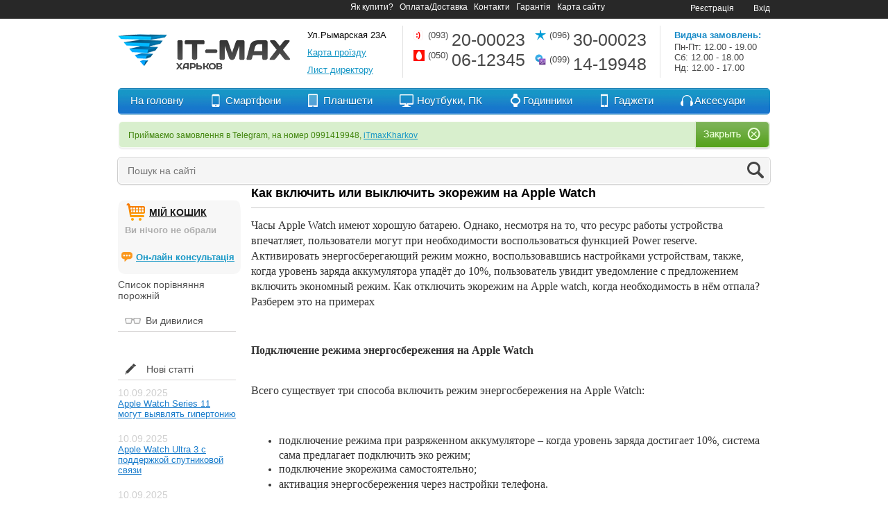

--- FILE ---
content_type: text/html; charset=UTF-8
request_url: https://it-max.com.ua/blog/kak_vklyuchit_ili_vyklyuchit_ekorezhim_na_apple_watch
body_size: 16187
content:
<!DOCTYPE html PUBLIC "-//W3C//DTD XHTML 1.0 Transitional//EN" "http://www.w3.org/TR/xhtml1/DTD/xhtml1-transitional.dtd">
<html xmlns="http://www.w3.org/1999/xhtml">
<link rel='dns-prefetch' href='//s7.addthis.com' />
<link rel='dns-prefetch' href='//www.google.com' />

<head>
	<base href="https://it-max.com.ua/"/>
		<title>Как включить или выключить экорежим на Apple Watch  – интернет-магазин IT-max</title>
	
	 
	<meta http-equiv="Content-Type" content="text/html; charset=UTF-8" />
		<meta name="description" content="Ресурс работы устройства впечатляет, пользователи могут при необходимости воспользоваться функцией Power reserve, как включить или выключить режим читайте в нашей статье." />
		<meta name="viewport" content="width=1024"/>
	<link rel="stylesheet" type="text/css" href="design/test/css/reset-min.css" />
	<link href="design/test/css/style.css" rel="stylesheet" type="text/css" media="screen"/>
		<link href="design/test/css/rtx.css" rel="stylesheet" type="text/css" media="screen"/>
	<link href="design/test/images/favicon.ico" rel="icon"          type="image/x-icon"/>
	<link href="design/test/images/favicon.ico" rel="shortcut icon" type="image/x-icon"/>
<link href="design/test/css/nivo-slider.css" rel="stylesheet" type="text/css" media="screen"/>
<link href="design/test/css/default.css" rel="stylesheet" type="text/css" media="screen"/>
                  <link href="design/test/css/pop-up_ajax_cart.css" rel="stylesheet" type="text/css" media="screen"/>    
    
	<script src="js/jquery/jquery.js"  type="text/javascript"></script>
		
	<script type="text/javascript" src="js/fancybox/jquery.fancybox-1.3.4.pack.js"></script>
	<link rel="stylesheet" href="js/fancybox/jquery.fancybox-1.3.4.css" type="text/css" media="screen" />
	<script type="text/javascript" src="js/ctrlnavigate.js"></script>
	<script src="design/test/js/jquery-ui.min.js"></script>
	<script src="design/test/js/ajax_cart.js"></script>
	

	
	
	<script src="js/autocomplete/jquery.autocomplete-min.js" type="text/javascript"></script>
	<style>
	.autocomplete-w1 { position:absolute; top:0px; left:0px; margin:6px 0 0 6px; /* IE6 fix: */ _background:none; _margin:1px 0 0 0; }
	.autocomplete { border:1px solid #999; background:#FFF; cursor:default; text-align:left; overflow-x:auto;  overflow-y: auto; margin:-6px 6px 6px -6px; /* IE6 specific: */ _height:350px;  _margin:0; _overflow-x:hidden; }
	.autocomplete .selected { background:#F0F0F0; }
	.autocomplete div { padding:2px 5px; white-space:nowrap; }
	.autocomplete strong { font-weight:normal; color:#3399FF; }
	</style>	
	<script>
        var timme = 1000;
	$(function() {
		//  Автозаполнитель поиска
		$(".input_search").autocomplete({
			serviceUrl:'ajax/search_products.php',
			minChars:1,
			noCache: false, 
			onSelect:
				function(value, data){
					 $(".input_search").closest('form').submit();
				},
			fnFormatResult:
				function(value, data, currentValue){
					var reEscape = new RegExp('(\\' + ['/', '.', '*', '+', '?', '|', '(', ')', '[', ']', '{', '}', '\\'].join('|\\') + ')', 'g');
					var pattern = '(' + currentValue.replace(reEscape, '\\$1') + ')';
	  				return (data.image?"<img align=absmiddle src='"+data.image+"'> ":'') + value.replace(new RegExp(pattern, 'gi'), '<strong>$1<\/strong>');
				}	
		});
	});
	</script>
	
 
	
			<script language="javascript">
function createCookie(name,value,days) {
	if (days) {
		var date = new Date();
		date.setTime(date.getTime()+(days*24*60*60*1000));
		var expires = "; expires="+date.toGMTString();
	}
	else var expires = "";
	document.cookie = name+"="+value+expires+"; path=/";
}

function readCookie(name) {
	var nameEQ = name + "=";
	var ca = document.cookie.split(';');
	for(var i=0;i < ca.length;i++) {
		var c = ca[i];
		while (c.charAt(0)==' ') c = c.substring(1,c.length);
		if (c.indexOf(nameEQ) == 0) return c.substring(nameEQ.length,c.length);
	}
	return null;
}

function eraseCookie(name) {
	createCookie(name,"",-1);
}

</script>	
<style>

</style>
        
        <link rel="stylesheet" type="text/css" href="design/test/css/complect.css" />
	<link rel="stylesheet" type="text/css" href="design/test/js/sh/SyntaxHighlighter.css" />
	<script type="text/javascript" src="design/test/js/sh/shCore.js"></script>
        <script type="text/javascript" src="design/test/js/sh/shAutoloader.js"></script>
		<script type="text/javascript" src="design/test/js/jquery.easing.1.3.js"></script>
		<script type="text/javascript" src="design/test/js/jquery.coda-slider-2.0.js"></script>
		
                    <script type="text/javascript">
                        $().ready(function() {
                            $('#coda-slider-1').codaSlider({
                                autoSlide: false,
                                autoSlideInterval: 4000,
                                autoSlideStopWhenClicked: true,
                                dynamicArrows: false,
                                    dynamicTabs: false
                            });
                        });
                    </script>
                
              


<!--[if  IE 7]>
	<style>
		.tiny_products .product  { float:left;}
                .show_hide_ie{ display:none; }                
	</style>
<![endif]-->
<!--[if  IE 8]>
	<style>
                .show_hide_ie{ display:none; }                
	</style>
<![endif]-->

        
</head><script src="design/test/js/ajax_compare.js"></script>
<script src="https://www.google.com/recaptcha/api.js" async defer></script>

<body>

<!-- Google Tag Manager -->
<noscript><iframe src="//www.googletagmanager.com/ns.html?id=GTM-MDL6VC"
height="0" width="0" style="display:none;visibility:hidden"></iframe></noscript>
<script>(function(w,d,s,l,i){w[l]=w[l]||[];w[l].push({'gtm.start':
new Date().getTime(),event:'gtm.js'});var f=d.getElementsByTagName(s)[0],
j=d.createElement(s),dl=l!='dataLayer'?'&l='+l:'';j.async=true;j.src=
'//www.googletagmanager.com/gtm.js?id='+i+dl;f.parentNode.insertBefore(j,f);
})(window,document,'script','dataLayer','GTM-MDL6VC');</script>
<!-- End Google Tag Manager -->

<div id = "d1"><div id = "d2"><div id = "d3"><div id = "d4"><div id = "d5"><div id = "d6"><div id = "d7">
<div id = "menu">
<div id = "lg" style = "width: 940px; margin: 0 auto;">
   <div style = "float: left; width: 490px; margin-left:330px;"><a class = "menu_link" href = "/kak_kupit">Як купити?</a> 
<a  class = "menu_link" href = "/oplatadostavka">Оплата/Доставка</a> 
<a  class = "menu_link" href = "/contacts">Контакти</a> 
<a  class = "menu_link" href = "/garantiya">Гарантія</a> 
<a  class = "menu_link" href = "/sitemap">Карта сайту</a> 
</div>
   <div style = "float: left; width: 120px; padding-top: 5px;">
 <a  class = "menu_link" href = "/user/register">Реєстрація</a>      <span onclick = "shwhd();" style = "cursor: pointer; float: right;" class = "menu_link" >Вхід</span>    </div>
	<div id = "login"><div id = "logims"><script src="/js/baloon/js/default.js" language="JavaScript" type="text/javascript"></script>
<script src="/js/baloon/js/validate.js" language="JavaScript" type="text/javascript"></script>
<script src="/js/baloon/js/baloon.js" language="JavaScript" type="text/javascript"></script>
<link  href="/js/baloon/css/baloon.css" rel="stylesheet" type="text/css" /> 


  <form class="form login_form" action="/user/login/" method="post">
	<label>Email:</label>
	<input class = "polya" type="text" name="email" data-format="email" data-notice="Введите email" value="" maxlength="255" />

    <label>Пароль: <a href="user/password_remind">Забыли пароль?</a></label>
    <input class = "polya"  type="password" name="password" data-format=".+" data-notice="Введите пароль" value="" />
<p style = "padding: 5px;"></p>
	<input type="submit" class="button" name="login" value=" ">
	<a class = "calsen" href = "/blog/kak_vklyuchit_ili_vyklyuchit_ekorezhim_na_apple_watch#">Отмена</a>
</form>
</div></div>
</div>
</div>
	<script>
function shwhd() {
if (document.getElementById("login").style.display == "block") {
document.getElementById("login").style.display = "none"; } else {
document.getElementById("login").style.display = "block"; }
}
 </script>
<div id = "layer1">
<div id = "l1_one">
<p style = "padding: 3px;"></p>
 <a href="/"><img src = "images/logo21.png" alt="интернет магазин IT-Max" id = "logo" /></a>
<p>Ул.Рымарская 23А</p>
<p style = "padding: 5px;"></p>
<a href = "/contacts">Карта проїзду</a>
<p style = "padding: 5px;"></p>
<span onclick = "shwhd2();" style = "cursor: pointer; color: #1797c6; text-decoration:underline;" >Лист директору</span>   
<script>
function shwhd2() {
if (document.getElementById("later").style.display == "block") {
document.getElementById("later").style.display = "none"; } else {
document.getElementById("later").style.display = "block"; }
}
 </script>
<div id = "later" style="display:none;"><div id = "logims" style="width: 477px;">
<script>
function validateForm()
{
	if(document.forms["later"]["name"].value=='' || document.forms["later"]["email"].value=='' || document.forms["later"]["text"].value==''){
		alert('Заполните все поля пожалуйста.');
		return false;
	}else{
		shwhd2();
		
		var data = {
    name: $("#name").val(),
    email: $("#email").val(),
    text: $("#text").val()
		};
		var msg   = $('#later').serialize();
        $.ajax({
          type: 'POST',
          url: 'res.php',
          data: data,
          success: function(data) {
            //$('.results').html(data);
			alert(data);
          },
          error:  function(xhr, str){
                alert('Возникла ошибка: ' + xhr.responseCode);
            }
        });
		
		
		
		//alert('Письмо отправлено');
		return false;
	}  

}
</script>


<form class="form login_form" action="/blog/kak_vklyuchit_ili_vyklyuchit_ekorezhim_na_apple_watch" onsubmit="return validateForm()" method="post" name="later" id="later">

	<div style="float:left; width:49%;">
		<label>Ваше имя: </label>
		<input class = "polya"  type="text" name="name" id="name"  value="" />
	</div>
	<div style="float:left; width:49%;">
		<label>Email для связи:</label>
		<input class = "polya" type="text" name="email" id="email" maxlength="255" />
	</div>
	<div style="float:left; width:99%;">
		<label>Текст письма:</label>
		<textarea class = "polya" name="text" id="text" style="width: 477px; height: 145px;"></textarea>
		<p style = "padding: 5px;"></p>
		<input type="submit"  name="" value="Отправить" style="float: left; background-color: #8f8f8f;    border: 0 none;    color: #fff;    cursor: pointer;    font-size: 14px;    height: 27px;    width: 91px;">
		<a class = "calsen" onclick = "shwhd2(); " style="margin-left: 19px;    margin-top: 6px; cursor: pointer;">Отмена</a>
	</div>
</form>
</div></div>
</div>
<div id = "l1_two">
<p style = "padding: 3px;"></p>
<div style = "float: left; width: 175px;">
<p><a href="tel:+380932000023"><img src = "images/pic2.png" id = "l1_img" /><span id = "p1_code">(093)</span><span id = "l1_phone">20-00023</span></a></p>
<p style = "height: 35px; float:left;"><a href="tel:+380500612345"><img src = "images/pic1.png" id = "l1_img" /><span id = "p1_code">(050)</span><span id = "l1_phone">06-12345</span></a></p>

</div>
<div style = "float: left; width: 165px;">
<p style = "height: 35px;"><a href="tel:+380963000023"><img src = "images/pic3.png" id = "l1_img" /><span id = "p1_code">(096)</span><span id = "l1_phone">30-00023</span></a></p>
<p><a href="tel:+380991419948"><img src = "images/pic21.png" id = "l1_img" /><span id = "p1_code">(099)</span><span id = "l1_phone">14-19948</span></a></p>
</div>
</div>
<div id = "l1_three">
<p style = "padding: 3px;"></p>
<p style = "font-weight: bold; color: #178ac7; font-size: 13px;">Видача замовлень:</p>
<p style = "color: #474747; font-size: 13px; margin-top: 2px;">Пн-Пт: 12.00 - 19.00<br />Сб: 12.00 - 18.00<br />Нд: 12.00 - 17.00</p>
</div>
</div>
<script>
function clearpd() {
document.getElementById("pod1").style.display = "none";
document.getElementById("pod2").style.display = "none";
document.getElementById("pod3").style.display = "none";
document.getElementById("pod4").style.display = "none";
document.getElementById("pod5").style.display = "none";
document.getElementById("pod6").style.display = "none";
document.getElementById("pod8").style.display = "none";
timme = 1000;

}

function showpd(numid) {

clearpd();
timme = 10;
document.getElementById(numid).style.display = "block";
}
</script>


<div id = "layer2">

<!-- <a id = "l1" href = "/#d1"></a>
<span onclick = "showpd('pod2');" id = "l3" ></span>
<span onclick = "showpd('pod4');" id = "l5" ></span>
<span onclick = "showpd('pod3');" id = "l4" ></span>
<a id = "l7" href="/catalog/gadgets"></a>
<span onclick = "showpd('pod5');" id = "l6" ></span>
<a id = "l9" href = "/topteenview#d7"></a>
<span id = "l68" ></span> -->

<div class = "tmenu" >
	<ul>
		<li class="tli1"><a href = "/#d1">На головну</a></li>
		<li class="tli2"><span onclick = "showpd('pod2');" >Смартфони</span></li>
		<li class="tli3"><span onclick = "showpd('pod4');" >Планшети</span></li>
		<li class="tli4"><span onclick = "showpd('pod3');" >Ноутбуки, ПК</span></li>
		<li class="tli8"><span onclick = "showpd('pod8');" >Годинники</span></li>
		<li class="tli5"><span onclick = "showpd('pod6');" >Гаджети</span></li>
		<li class="tli6"><span onclick = "showpd('pod5');" >Аксесуари</span></li>
				<!--<li class="tli7"><a href = "/topteenview#d7">Топ 12</a></li>-->
	</ul>
</div>

<p style = "clear: both;"></p>
<div id = "pod1" class = "pd_menu">
</div>


<div id = "pod2" class = "pd_menu">
<div style = "height: 210px; display: block;">

<div style = "width: 233px; float: left;">
<a class = "pd_title" href = "/catalog/-16#d3">Смартфони</a>
<a class = "pd_href" href = "/catalog/-340?4=iPhone+17+Pro#d3">iPhone</a><br />
<a class = "pd_href" href = "/catalog/390-#d3">iPhone USED</a><br />
<a class = "pd_href" href = "/catalog/-16/-7641#d3">Samsung</a><br />

</div>
<div style = "width: 233px; float: left;">

<a class = "pd_title" href = "/catalog/-340?4=iPhone+7#d3">Популярні моделі</a>

<a class = "pd_href" href = "/catalog/-340?4=iPhone+17#d2">iPhone 17</a><br />
<a class = "pd_href" href = "/catalog/-340?4=iPhone+17+Pro#d2">iPhone 17 Pro</a><br />
<a class = "pd_href" href = "/catalog/-340?4=iPhone+17+Pro+Max#d2">iPhone 17 Pro Max</a><br />
<a class = "pd_href" href = "/catalog/-340?4=iPhone+Air#d2">iPhone Air</a><br />
<a class = "pd_href" href = "/catalog/-340?4=iPhone+16e#d2">iPhone 16e</a><br />
<a class = "pd_href" href = "/catalog/-340?4=iPhone+16#d2">iPhone 16</a><br />
<a class = "pd_href" href = "/catalog/-340?4=iPhone+16+Plus#d2">iPhone 16 Plus</a><br />
<a class = "pd_href" href = "/catalog/-340?4=iPhone+16+Pro#d2">iPhone 16 Pro</a><br />
<a class = "pd_href" href = "/catalog/-340?4=iPhone+16+Pro+Max#d2">iPhone 16 Pro Max</a><br />




</div>
<div style = "width: 233px; float: left;"><br /> <br /><br />
<a class = "pd_href" href = "/catalog/-340?4=iPhone+15#d2">iPhone 15</a><br />
<a class = "pd_href" href = "/catalog/-340?4=iPhone+15+Plus#d2">iPhone 15 Plus</a><br />
<a class = "pd_href" href = "/catalog/iphone-13#d2">iPhone 13</a><br /> 
<a class = "pd_href" href = "https://it-max.com.ua/catalog/-16?918=S23#d3">Samsung S23</a><br />
<a class = "pd_href" href = "https://it-max.com.ua/catalog/-16?918=s23+Plus#d3">Samsung S23 Plus</a><br />
<a class = "pd_href" href = "https://it-max.com.ua/catalog/-16?918=s23+Ultra#d3">Samsung S23 Ultra</a><br />
<a class="pd_href" href="/catalog/samsung-s21">Samsung S21</a><br>
</div>


</div>
<div style = "height: 30px; display: block;"><img src = "images/close.png" alt = "close" align = "right" style = "margin-right: 10px; margin-top: 2px; cursor: pointer;" onclick = "clearpd();" /></div>
</div>
<div id = "pod3" class = "pd_menu">
<div style = "height: 210px; display: block;">


<div style = "width: 233px; float: left;">
<a class = "pd_title" href = "/catalog/-358">MacBook</a>
<a class = "pd_href" href = "/catalog/-358?921=Air+M4#d4">MacBook Air M4</a><br />
<a class = "pd_href" href = "/catalog/-358?921=Pro+M4#d4">MacBook Pro M4</a><br />
<a class = "pd_href" href = "/catalog/-358?921=Pro+M4+Pro#d4">MacBook Pro M4 Pro</a><br />
<a class = "pd_href" href = "/catalog/-358?921=Pro+M4+Max#d4">MacBook Pro M4 Max</a><br />
<a class = "pd_href" href = "/catalog/-358?921=Air+M3#d4">MacBook Air M3</a><br />
<a class = "pd_href" href = "/catalog/-358?921=Air+M2#d4">MacBook Air M2</a><br />
<a class = "pd_href" href = "/catalog/391#d4">MacBook USED</a><br />

</div>

<div style = "width: 233px; float: left;">
<a class = "pd_title" href = "/catalog/-360#d4">iMac</a>

<a class = "pd_href" href = "/catalog/-360?918=M4#d4">iMac M4 24"</a><br />


</div>

<div style = "width: 233px; float: left;">
<a class = "pd_title" href = "/catalog/-361#d4">MacMini</a>

<a class = "pd_href" href = "/catalog/-361?914=M4#d4">Mac Mini M4</a><br />
<a class = "pd_href" href = "/catalog/-361?914=M4+Pro#d4">Mac Mini M4 Pro</a><br />


</div>
</div>
<div style = "height: 30px; display: block;"><img src = "images/close.png" alt = "close" align = "right" style = "margin-right: 10px; margin-top: 2px; cursor: pointer;" onclick = "clearpd();" /></div>
</div>
<div id = "pod4" class = "pd_menu">
<div style = "height: 210px; display: block;">
<div style = "width: 233px; float: left;">
<a class = "pd_title" href = "/catalog/-349#d5">Планшети</a>

<a class = "pd_href" href = "/catalog/-341#d5">iPad</a><br />
<a class = "pd_href" href = "/catalog/392-#d5">iPad USED</a><br />

</div>
<div style = "width: 233px; float: left;">
<a class = "pd_title" href = "/catalog/-341#d5">iPad</a>


<a class = "pd_href" href = "https://it-max.com.ua/catalog/-341?50=iPad+11%22+%282025%29#d2">iPad 11" (2025)</a><br />
<a class = "pd_href" href = "https://it-max.com.ua/catalog/-341?50=iPad+Air+11%22+M3+%282025%29#d2">iPad Air 11" M3 (2025)</a><br />
<a class = "pd_href" href = "https://it-max.com.ua/catalog/-341?50=iPad+Air+11%22+M2+%282024%29#d2">iPad Air 11" M2 (2024) </a><br />
<a class = "pd_href" href = "https://it-max.com.ua/catalog/-341?50=iPad+Air+13%22+M2+%282024%29#d2">iPad Air 13" M2 (2024)</a><br />
<a class = "pd_href" href = "https://it-max.com.ua/catalog/-341?50=iPad+Pro+11%22+M4+%282024%29#d2">iPad Pro 11" M4 (2024)</a><br />
<a class = "pd_href" href = "https://it-max.com.ua/catalog/-341?50=iPad+Pro+13%22+M4+%282024%29#d2">iPad Pro 13" M4 (2024)</a><br />
<a class = "pd_href" href = "https://it-max.com.ua/catalog/-341?50=iPad+mini+8.3%22+%282021%29#d2">iPad mini 8.3" (2021)</a><br />
<a class = "pd_href" href = "https://it-max.com.ua/products?keyword=iPad+10.9+2022#d2">iPad 10.9" (2022)</a><br />


</div>
<div style = "width: 233px; float: left;">
<a class = "pd_title" href = "/catalog/-349/-7641#d5">Чохли</a>

<a class = "pd_href" href = "/products?keyword=%D0%A7%D0%B5%D1%85%D0%BE%D0%BB+%D0%B4%D0%BB%D1%8F+iPad#d2">Чехол для iPad</a><br />


</div>
<!-- <div style = "width: 233px; float: left;">
<a class = "pd_title" href = "/catalog/-292#d5"></a>


</div> -->
</div>
<div style = "height: 30px; display: block;"><img src = "images/close.png" alt = "close" align = "right" style = "margin-right: 10px; margin-top: 2px; cursor: pointer;" onclick = "clearpd();" /></div>
</div>


<div id = "pod5" class = "pd_menu">
<div style = "height: 210px; display: block;">
<div style = "width: 233px; float: left;">
<a class = "pd_title" href = "/catalog/-53#d6">Аксесуари</a>

<a class = "pd_href" href = "/catalog/-362#d6">iАксесуари</a><br />
<a class = "pd_href" href = "/catalog/-292#d6">Чохли</a><br />
<a class = "pd_href" href = "/catalog/-356#d6">Навушники</a><br />
<a class = "pd_href" href = "/catalog/-300#d6">Карти пам'яті</a><br />
<a class = "pd_href" href = "/catalog/-150#d6">Акумулятори</a><br />
<a class = "pd_href" href = "/catalog/-317#d6">Автокомплекти</a><br />
<a class = "pd_href" href = "/catalog/-54#d6">Захисні плівки</a><br />
<a class = "pd_href" href = "/catalog/-59#d6">Кабелі синхронізації</a><br />
</div>
<div style = "width: 233px; float: left;">
<a class = "pd_title" href = "#">Популярні бренди</a>

<a class = "pd_href" href = "/catalog/-292/-7776#d6">SGP</a><br />
<a class = "pd_href" href = "/catalog/-292/-7815#d6">Hoco</a><br />
<a class = "pd_href" href = "/catalog/-292/-7945#d6">iMax</a><br />
<a class = "pd_href" href = "/catalog/-292/-7836#d6">Ozaki</a><br />
<a class = "pd_href" href = "/catalog/-292/-7822#d6">Momax</a><br />
<a class = "pd_href" href = "/catalog/-292/-7899#d6">Baseus</a><br />
<a class = "pd_href" href = "/catalog/-292/-7808#d6">Yoobao</a><br />
</div>
<div style = "width: 233px; float: left;">
<a class = "pd_title" href = "#">Моделі</a>

<a class = "pd_href" href = "/catalog/-292?923=iPhone+X#d6">iPhone X</a><br />
<a class = "pd_href" href = "/catalog/-292?923=iPhone+7#d6">iPhone 7/8</a><br />
<a class = "pd_href" href = "/catalog/-292?923=iPhone+7+plus#d6">iPhone 7/8 plus</a><br />
<a class = "pd_href" href = "/catalog/-292?923=iPhone+6%2F6s#d6">iPhone 6/6s</a><br />
<a class = "pd_href" href = "/catalog/-292?923=iPad+Pro+10.5%22#d6">iPad Pro 10.5"</a><br />
<a class = "pd_href" href = "/catalog/-292?923=iPad+Pro+9.7%22#d6">iPad Pro 9.7"</a><br />
<a class = "pd_href" href = "/catalog/-292?923=iPad+2017#d6">iPad 2017</a><br />
</div>
<div style = "width: 233px; float: left;">
<a class = "pd_title" href = "#">Популярні товари</a>

<a class = "pd_href" href = "/products?keyword=EarPods">Навушники EarPods</a><br />
<a class = "pd_href" href = "/products?filterF=filterF&keyword=Автодержатель">Автоутримувач</a><br />
<a class = "pd_href" href = "/catalog/-59?973=Зарядные+устройства&974=Беспроводные">Безпровідна зарядка</a><br />
<a class = "pd_href" href = "/products?keyword=Чехол+для+MacBook+Pro">Чохол MacBook Pro</a><br />
<a class = "pd_href" href = "/catalog/-292?923=iPhone+X">Чохол iPhone X</a><br />


</div>
</div>
<div style = "height: 30px; display: block;"><img src = "images/close.png" alt = "close" align = "right" style = "margin-right: 10px; margin-top: 2px; cursor: pointer;" onclick = "clearpd();" /></div>
</div>


<div id = "pod6" class = "pd_menu">
<div style = "height: 210px; display: block;">


<div style = "width: 233px; float: left;">
<a class = "pd_title" href = "/catalog/-362#d6">iАксесуари</a>

<a class = "pd_href" href = "/catalog/-362?972=TV#d6">Apple TV</a><br />
<a class = "pd_href" href = "/catalog/-362?972=Power+Adapter#d6">Apple Power Adapter</a><br />
<a class = "pd_href" href = "/catalog/-362?972=Adapters#d6">Apple Адаптери</a><br />
<a class = "pd_href" href = "/catalog/-362?972=Mouse#d6">Apple Мишки</a><br />
<a class = "pd_href" href = "/catalog/-362?972=Keyboard#d6">Apple Клавіатури</a><br />
<a class = "pd_href" href = "/catalog/-362?972=Headset#d6">Apple Навушники</a><br />


</div>

<div style = "width: 233px; float: left;">
<a class = "pd_title" href = "/catalog/-150#d6">Гаджети</a>
<a class = "pd_href" href = "/catalog/387-#d6">Квадрокоптери</a><br />
<a class = "pd_href" href = "/catalog/386#d6">Зарядні станції</a><br />
<a class = "pd_href" href = "/catalog/gadgets?973=Акустика+#d6">Акустика </a><br />
<a class = "pd_href" href = "/catalog/gadgets?973=Экшн-камеры#d6">Екшн-камери </a><br />
<a class = "pd_href" href = "/catalog/gadgets/-7643#d6">Sony PlayStation</a><br />
</div>

<div style = "width: 233px; float: left;">
<a class = "pd_title" href = "/catalog/-150#d6">Зовнішні акумулятори</a>
<a class = "pd_href" href = "/catalog/-150?944=10000#d6">Power Bank 10000 mAh </a><br />
<a class = "pd_href" href = "/catalog/-150?944=20000#d6">Power Bank 20000 mAh </a><br />

</div>
</div>
<div style = "height: 30px; display: block;"><img src = "images/close.png" alt = "close" align = "right" style = "margin-right: 10px; margin-top: 2px; cursor: pointer;" onclick = "clearpd();" /></div>
</div>
<div id = "pod8" class = "pd_menu">
<div style = "height: 210px; display: block;">
<div style = "width: 233px; float: left;">
<a class = "pd_title" href = "/catalog/370-?4#d6">Модель</a>
<a class = "pd_href" href = "/catalog/370-?4=Watch#d6">Apple Watch</a><br />
<a class = "pd_href" href = "/catalog/370-?4=Nike#d6">Apple Watch Nike</a><br />
<a class = "pd_href" href = "/catalog/370-?4=Samsung+Watch#d6">Samsung Watch</a><br />


</div>
<div style = "width: 233px; float: left;">
<a class = "pd_title" href = "/catalog/370-?918#d6">Серія</a>

<a class = "pd_href" href = "/catalog/370-?918=Series+10#d6">Series 10</a><br />
<a class = "pd_href" href = "/catalog/370-?4=Watch&918=Series+Ultra+2#d6">Series Ultra 2</a><br />
<a class = "pd_href" href = "/catalog/370-?918=Series+Ultra#d6">Series Ultra</a><br />
<a class = "pd_href" href = "/catalog/370-?4=Watch&918=Series+9#d6">Series 9</a><br />
<a class = "pd_href" href = "/catalog/370-?918=Series+8#d6">Series 8</a><br />
<a class = "pd_href" href = "/catalog/370-?918=Series+SE+2#d6">Series SE 2</a><br />
<a class = "pd_href" href = "/catalog/370-?918=Galaxy+Watch+3#d6">Galaxy Watch 3</a><br />


</div>
<div style = "width: 233px; float: left;">
<a class = "pd_title" href = "/catalog/370-?91=&913#d6">Розмір екрану</a>
<a class = "pd_href" href = "/catalog/370-?91=&913=38mm#d6">38mm</a><br />
<a class = "pd_href" href = "/catalog/370-?91=&913=40mm#d6">40mm</a><br />
<a class = "pd_href" href = "/catalog/370-?918=&913=41mm#d6">41mm</a><br />
<a class = "pd_href" href = "/catalog/370-?91=&913=42mm#d6">42mm</a><br />
<a class = "pd_href" href = "/catalog/370-?91=&913=44mm#d6">44mm</a><br />
<a class = "pd_href" href = "/catalog/370-?918=&913=45mm#d6">45mm</a><br />
<a class = "pd_href" href = "/catalog/370-?913=49mm#d6">49mm</a><br />

</div>
<div style = "width: 233px; float: left;">
<a class = "pd_title" href = "/catalog/370-?91#d6">Колір корпусу</a>
<a class = "pd_href" href = "/catalog/370-?91=Серый#d6">Серый космос</a><br />
<a class = "pd_href" href = "/catalog/370-?91=Серебристый#d6">Серебристый</a><br />
<a class = "pd_href" href = "/catalog/370-?91=Золотой#d6">Золотой</a><br />
<a class = "pd_href" href = "/catalog/370-?948=Красный#d6">Красный</a><br />

</div>
</div>
<div style = "height: 30px; display: block;"><img src = "images/close.png" alt = "close" align = "right" style = "margin-right: 10px; margin-top: 2px; cursor: pointer;" onclick = "clearpd();" /></div>
</div>
</div>


</div></div></div></div></div></div></div>

<script>

var elem = document.getElementById('l2');
var timeoutId, stop = false;    
if (elem) {
      elem.onmousemove = function(){
        if(stop)return;
        timeoutId = setTimeout(test,timme);
        stop = true;
      }
	elem.onmouseout = function (){
		clearTimeout(timeoutId);
		stop = false;
	}
}
function test(){
showpd('pod1');
}

var elem2 = document.getElementById('l3');
var timeoutId2, stop2 = false;
if (elem2) {
      elem2.onmousemove = function(){
        if(stop2)return;
        timeoutId2 = setTimeout(test2,timme);
        stop2 = true;
      }
       elem2.onmouseout = function (){
         clearTimeout(timeoutId2);
         stop2 = false;
        }
}
function test2(){
showpd('pod2');
}

var elem3 = document.getElementById('l4');
var timeoutId3, stop3 = false;
if (elem3) {
	elem3.onmousemove = function(){
	if(stop3)return;
	timeoutId3 = setTimeout(test3,timme);
	stop3 = true;
	}
	elem3.onmouseout = function (){
		clearTimeout(timeoutId3);
		stop3 = false;
	}
}
function test3(){
showpd('pod3');
}

var elem4 = document.getElementById('l5');
  var timeoutId4, stop4 = false;
  if (elem4) {
      elem4.onmousemove = function(){
        if(stop4)return;
        timeoutId4 = setTimeout(test4,timme);
        stop4 = true;
      }
       elem4.onmouseout = function (){
         clearTimeout(timeoutId4);
         stop4 = false;
        }
	}
function test4(){
showpd('pod4');
}


var elem5 = document.getElementById('l6');
var timeoutId5, stop5 = false;    
if (elem5) {
	elem5.onmousemove = function(){
	if(stop5)return;
	timeoutId5 = setTimeout(test5,timme);
	stop5 = true;
	}
	elem5.onmouseout = function (){
		clearTimeout(timeoutId5);
		stop5 = false;
	}
}
function test5(){
showpd('pod5');
}

function sendNotify(product_id, product_name) {
	$('#sendp').html('<form id="sendpform" data-fix action="callback.php" method="post" enctype="multipart/form-data" onsubmit="sendingN(); return false;">'+
	'<div class="content">'+
	'<div class="headingrightp" style="font-size: 20px;color: #666;padding-bottom: 10px;padding-top: 0px;border-bottom: 1px dashed #F3951D;margin-bottom: 15px;"><span>Сообщить о наличии</span>'+
	'<a class="button" id="button-sclose" onclick="'+
	'$("#sendp").removeClass("active");'+
	'" style="float:right;position: absolute;top: -15px;right: -15px;width: 30px;height: 30px;background: transparent url(/js/fancybox/fancybox.png) -40px 0px;cursor: pointer;z-index: 1103;"></a></div>'+
	'<div id="headingrightps" class="headingrightps">Оставьте свои данные, как только товар появится в наличии мы вам сообщим. Так же вы можете связаться с нами через <a href="/contacts">Контакты</a></div>'+
	'<div class="headingrightpn">'+
	'<input type="hidden" name="sendp" id="s_sendp" value="Сообщите мне о наличии товара '+product_name+'" />'+
	'<input type="hidden" name="product_id" id="s_product_id" value="'+product_id+'" />'+
	'<input type="hidden" name="action" id="s_action" value="sendnotify" />'+
	'<input type="hidden" name="product_name" id="s_product_name" value="'+product_name+'" />'+
	'<input type="hidden" name="urlfrom" id="s_urlfrom" value="'+document.URL+'" />'+
	'<b>Введите e-mail: </b>&nbsp;'+
	'<input type="text" name="email" id="s_email" value="" />&nbsp;'+
	'<b>Введите имя: </b>&nbsp;'+
	'<input type="text" name="name" id="s_name" value="" /><br />'+
	'<b>Введите телефон: </b>&nbsp;'+
	'<input type="text" name="phone" id="s_phone" value="" /><br /></div>'+
	'<b>Комментарий: </b>&nbsp;<div class="headingrightpt"><textarea name="enquiry" id="s_enquiry" cols="40" rows="10" style="width: 99%;"></textarea></div>'+
	'</div>'+
	'<div class="buttons">'+
	'<div class="right"><input id="sendpbutton" type="submit" value="Отправить" class="button" style="float: left;border-radius: 9px;padding: 5px 12px;display: block;height: 100%;text-decoration: none;background: #f37701;color: #20373F;background: -moz-linear-gradient(top, #FFAF01 0%, #f37701 100%);background: -webkit-gradient(linear, left top, left bottom, color-stop(0%,#FFAF01), color-stop(100%,#f37701));background: -webkit-linear-gradient(top, #FFAF01 0%,#f37701 100%);background: -o-linear-gradient(top, #FFAF01 0%,#f37701 100%);background: -ms-linear-gradient(top, #FFAF01 0%,#f37701 100%);background: linear-gradient(to bottom, #FFAF01 0%,#f37701 100%);cursor:pointer;"/></div>'+
	'</div></form>');
	$('#sendp').addClass('active');
	$('.success').fadeIn('slow');
}
function sendingN() {
	var name = $('#s_name').val();
	var sendp = $('#s_sendp').val();
	var product_id = $('#s_product_id').val();
	var action = $('#s_action').val();
	var product_name = $('#s_product_name').val();
	var urlfrom = $('#s_urlfrom').val();
	var email = $('#s_email').val();
	var enquiry = $('#s_enquiry').val();
	var phone = $('#s_phone').val();
	$.post("callback.php", { name: name, sendp: sendp, product_id: product_id, action: action, product_name: product_name, urlfrom: urlfrom, email: email, phone: phone, enquiry: enquiry }, function(data) {
		$('#sendp').removeClass('active');
	});
}
</script>
<div id="sendp"></div>
<div id = "layer3">
<div id = "reklama-block">
	<span id = "reklama-content" >Приймаємо замовлення в Telegram, на номер 0991419948, <a href="https://t.me/itmaxkharkov">iTmaxKharkov</a></span>
	<img style = "float: right; cursor: pointer;" src = "images/closet.png" onclick = "reklama_hide();" />
</div>

<script>
	if (document.getElementById("reklama-content")) {
		if(document.getElementById("reklama-content").innerHTML == '' ) document.getElementById("reklama-block").style.display = "none";
	}

function reklama_hide() {
	document.getElementById("reklama-block").style.display = "none";
	createCookie('view','reklama-hide',0.12);
}
</script>
</div>

<div id = "find">

				<form action="products">
					<input id = "find_o" class="input_search" type="text" name="keyword" value="" placeholder="Пошук на сайті"/>
					<input id = "find_p" class="button_search" value="" type="submit" />
				</form>
</div>

<!--
<div id = "layer4" >
<a style = "float: left;" href = "/catalog/-16/-7656"><img src = "images/brands/6-asus.jpg" /></a>
<a style = "float: left;" href = "/catalog/-16/-7641"><img src = "images/brands/sams.png" /></a>
<a style = "float: left;" href = "/catalog/-16/7877"><img src = "images/brands/huawei.jpg" /></a>
<a style = "float: left;" href = "/catalog/-16/-7644"><img src = "images/brands/lg.jpg" /></a>
<a style = "float: left;" href = "/catalog/-16/7865"><img src = "images/brands/1-lenovo.jpg" /></a>
<a style = "float: left;" href = "/catalog/-16/7882"><img src = "images/brands/xiaomi.jpg" /></a>
<a style = "float: left;" href = "/catalog/-292/-7822"><img src = "images/brands/4-momax.jpg" /></a>
<a style = "float: left;" href = "/catalog/370-"><img src = "images/brands/6-watch-.jpg" /></a>
<a style = "float: left;" href = "/catalog/-16?912=Android"><img src = "images/brands/6.png" /></a>
</div>
-->




<div id = "content">
<div id = "left">
<div id = "cart_informer">
<div id = "catr_png">
<div id = "cart_ico"></div>
<p style = "padding-top: 10px; padding-left: 45px; "><a id = "cart_link" href = "https://it-max.com.ua/cart/">МІЙ КОШИК</a></p>

 
 <p style = "color: #adadad; font-size:13px; margin-top: 10px; margin-left: 10px; ">Ви нічого не обрали</p>
 <p style = "padding: 5px;"></p>
<p style = "padding-left: 5px;"><img style = "margin-right: 5px;" src = "images/more.png" align = "left" /><a style = "font-size: 13px;" href = "https://siteheart.com/webconsultation/28919?byhref=1"target="_blank">Он-лайн консультація</a></p>
 <p style = "padding: 5px;"></p>
 </div>







<div id="show-fancybox-cart">
<a id="show-fancybox-cart" href="#data"></a>
<a id="show-fancybox-cart2" href="#data2"></a>
</div>
<script type="text/javascript">
            $('#show-fancybox-cart a').fancybox();
</script>



<div  style="display:none">
    <div id="data" class="pop-up-cart">
                    <div class="heading">
                <h4>Корзина</h4>
                <span id="cart_total">Ваша корзина пуста</span> </div>
            <div class="checkout">
                <a  href="#" onclick="$.fancybox.close(); return false;">Продолжить покупки</a>
            </div>
            
    </div></div> 
</div>


<div id="compare_informer" >
Список порівняння порожній


</div>








<div id = "prosmotrennue_tovaru">
		
<!-- Просмотренные товары -->
 <p id = "you_see" ><img src = "images/gla.png" id = "you_see_img"  />Ви дивилися</p>   
		
						<!-- Просмотренные товары (The End)-->			
<p style = "padding: 8px;"></p> <p style = "clear: both;"></p>

</div>


<div id = "blog">
          
 <div class="blogg" >

<!-- Блог-->
 <p id = "you_see" ><img src = "images/pen.png" id = "you_see_img"  />Нові статті</p>
			
						<div class="blog_menu clrs">
				
								
                                 <span style = "color: #cfcfcf; font-size: 14px;" class="dataall">10.09.2025</span>
                                 
                                 <p><li data-post="7735"><span class="nameall"> <a href="/blog/apple_watch_series_11_mogut_vyyavlyat_gipertoniyu">Apple Watch Series 11 могут выявлять гипертонию</a></span></li></p>
				
								
                                 <span style = "color: #cfcfcf; font-size: 14px;" class="dataall">10.09.2025</span>
                                 
                                 <p><li data-post="7729"><span class="nameall"> <a href="/blog/apple_watch_ultra_3_s_podderzhkoj_sputnikovoj_svyazi">Apple Watch Ultra 3 с поддержкой спутниковой связи</a></span></li></p>
				
								
                                 <span style = "color: #cfcfcf; font-size: 14px;" class="dataall">10.09.2025</span>
                                 
                                 <p><li data-post="7734"><span class="nameall"> <a href="/blog/novye_airpods_pro_3_umeyut_perevodit_rech_i_izmeryat_chss">Новые AirPods Pro 3 умеют переводить речь и измерять ЧСС</a></span></li></p>
				
								
                                 <span style = "color: #cfcfcf; font-size: 14px;" class="dataall">10.09.2025</span>
                                 
                                 <p><li data-post="7733"><span class="nameall"> <a href="/blog/apple_pokazala_iphone_17_s_ekranom_promotion_i_kvadratnoj_frontalkoj">Apple показала iPhone 17 с экраном ProMotion и «квадратной» фронталкой</a></span></li></p>
				
								
                                 <span style = "color: #cfcfcf; font-size: 14px;" class="dataall">10.09.2025</span>
                                 
                                 <p><li data-post="7732"><span class="nameall"> <a href="/blog/predstavlen_iphone_air__dorogoj_ultratonkij_titanovyj">Представлен iPhone Air — дорогой, ультратонкий, титановый</a></span></li></p>
				
				                                <span class="readall"><a href="/blog">Читати все</a></span>
			</div>
			                         
                         
                        <!-- Блог (The End)--><!-- Статьи #End /-->    
</div>


   <p style = "clear: both;"></p>
</div>



<div id = "hits">

<!-- Список товаров-->
 <p id = "you_see" ><img src = "images/hits.png" id = "you_see_img"  />Топ товарів</p>  
<ul class="tiny_products">
<?php $i = 1; ?>
		<!-- Товар-->
	<li class="product">
		<!-- Название товара -->
		<p><a data-product="31338" href="products/31338">iPhone 16 128Gb Black</a></p>
		<p style = "padding: 3px;"></p>
		<!-- Фото товара -->
				<div class="image">
			<div style = "position: absolute;"><img src = "images/ptop.png" style = "margin-top: -8px; margin-left: -10px;" /></div>
				<a style = "float: left;" href="products/31338">
					<img height = "80" title="Екран (6.1&quot;, OLED (Super Retina XDR), 2556x1179) / Apple A18 / подвійна основна камера: 48 Мп + 12 Мп, фронтальна камера: 12 Мп / 128 ГБ вбудованої пам&#039;яті / 3G / LTE / 5G / GPS / Nano-SIM / iOS 18" id="product31338" src="https://it-max.com.ua/files/products/iph16Black.200x200.jpg?0a660a2220d62821a02b8d662c6689b2" alt="iPhone 16 128Gb Black"/>
				</a>
				<div class="product31338 show_hide_ie" style="border: 2px solid #D2D2D2;background-color: #FCFCFC;margin-left: 86px;margin-top: 14px;position: absolute;border-radius: 10px 10px 10px 10px;padding: 10px;width: 300px;z-index: 2;">
					<div class="show_hide_ie" style="background-color: #FCFCFC;border-bottom-style: solid;border-bottom-width: 1px;border-left-style: solid;border-left-width: 1px;border-radius: 1px 34px 1px 55px;border-top-style: solid;border-top-width: 1px;height: 52px;margin-left: -55px;position: absolute;width: 44px;">
					</div>
					Екран (6.1", OLED (Super Retina XDR), 2556x1179) / Apple A18 / подвійна основна камера: 48 Мп + 12 Мп, фронтальна камера: 12 Мп / 128 ГБ вбудованої пам'яті / 3G / LTE / 5G / GPS / Nano-SIM / iOS 18
				</div>
		</div>
		 
		<!-- Фото товара (The End) -->


		<!-- Название товара (The End) -->
		

				<!-- Выбор варианта товара -->

			                             <span style = "float: right; color: #58cf58; font-size: 13px; font-weight: bold;"> 33 640 грн </span>
                                                    
		<!-- Выбор варианта товара (The End) -->
		
	</li>
	<script>
	$(document).ready(function(){
	$(".product"+31338).hide();
		$("#product"+31338).live("mouseover", function(){
			$(".product"+31338).show();
		});
		$("#product"+31338).live("mouseout", function(){
			$(".product"+31338).hide();
		});
	}); 
	</script>
	<!-- Товар (The End)-->
	<p style = "padding: 3px;"><p>
	<?php $i++; ?>
		<!-- Товар-->
	<li class="product">
		<!-- Название товара -->
		<p><a data-product="31342" href="products/31342">iPhone 16 Plus 128Gb Black</a></p>
		<p style = "padding: 3px;"></p>
		<!-- Фото товара -->
				<div class="image">
			<div style = "position: absolute;"><img src = "images/ptop.png" style = "margin-top: -8px; margin-left: -10px;" /></div>
				<a style = "float: left;" href="products/31342">
					<img height = "80" title="Екран (6.7&quot;, OLED (Super Retina XDR), 2796x1290) / Apple A18 / подвійна основна камера: 48 Мп + 12 Мп, фронтальна камера: 12 Мп / 128 ГБ вбудованої пам&#039;яті / 3G / LTE / 5G / GPS / Nano-SIM / iOS 18" id="product31342" src="https://it-max.com.ua/files/products/iph16Black_1.200x200.jpg?8d68ab8306a7f74e1ecb5618bb30639c" alt="iPhone 16 Plus 128Gb Black"/>
				</a>
				<div class="product31342 show_hide_ie" style="border: 2px solid #D2D2D2;background-color: #FCFCFC;margin-left: 86px;margin-top: 14px;position: absolute;border-radius: 10px 10px 10px 10px;padding: 10px;width: 300px;z-index: 2;">
					<div class="show_hide_ie" style="background-color: #FCFCFC;border-bottom-style: solid;border-bottom-width: 1px;border-left-style: solid;border-left-width: 1px;border-radius: 1px 34px 1px 55px;border-top-style: solid;border-top-width: 1px;height: 52px;margin-left: -55px;position: absolute;width: 44px;">
					</div>
					Екран (6.7", OLED (Super Retina XDR), 2796x1290) / Apple A18 / подвійна основна камера: 48 Мп + 12 Мп, фронтальна камера: 12 Мп / 128 ГБ вбудованої пам'яті / 3G / LTE / 5G / GPS / Nano-SIM / iOS 18
				</div>
		</div>
		 
		<!-- Фото товара (The End) -->


		<!-- Название товара (The End) -->
		

				<!-- Выбор варианта товара -->

			                             <span style = "float: right; color: #58cf58; font-size: 13px; font-weight: bold;"> 37 110 грн </span>
                                                    
		<!-- Выбор варианта товара (The End) -->
		
	</li>
	<script>
	$(document).ready(function(){
	$(".product"+31342).hide();
		$("#product"+31342).live("mouseover", function(){
			$(".product"+31342).show();
		});
		$("#product"+31342).live("mouseout", function(){
			$(".product"+31342).hide();
		});
	}); 
	</script>
	<!-- Товар (The End)-->
	<p style = "padding: 3px;"><p>
	<?php $i++; ?>
		<!-- Товар-->
	<li class="product">
		<!-- Название товара -->
		<p><a data-product="30794" href="products/30794">DJI Mavic 3 Pro (RC) (CP.MA.00000654.01, CP.MA.00000656.01)</a></p>
		<p style = "padding: 3px;"></p>
		<!-- Фото товара -->
				<div class="image">
			<div style = "position: absolute;"><img src = "images/ptop.png" style = "margin-top: -8px; margin-left: -10px;" /></div>
				<a style = "float: left;" href="products/30794">
					<img height = "80" title="Квадрокоптер DJI Mavic 3 Pro – это профессиональный беспилотный летательный аппарат (дрон), разработанный компанией DJI, которая является одним из лидеров в области производства дронов. Мавик 3 Про представляет собой новейшую модель в серии Mavic и отличается высоким качеством съемки, продвинутыми функциями и улучшенной производительностью, предназначенной для профессиональных фотографов и видеооператоров." id="product30794" src="https://it-max.com.ua/files/products/djMavicPro1.200x200.jpeg?e82b9f38cc65d126533dd51c9fed2c6f" alt="DJI Mavic 3 Pro (RC) (CP.MA.00000654.01, CP.MA.00000656.01)"/>
				</a>
				<div class="product30794 show_hide_ie" style="border: 2px solid #D2D2D2;background-color: #FCFCFC;margin-left: 86px;margin-top: 14px;position: absolute;border-radius: 10px 10px 10px 10px;padding: 10px;width: 300px;z-index: 2;">
					<div class="show_hide_ie" style="background-color: #FCFCFC;border-bottom-style: solid;border-bottom-width: 1px;border-left-style: solid;border-left-width: 1px;border-radius: 1px 34px 1px 55px;border-top-style: solid;border-top-width: 1px;height: 52px;margin-left: -55px;position: absolute;width: 44px;">
					</div>
					Квадрокоптер DJI Mavic 3 Pro – это профессиональный беспилотный летательный аппарат (дрон), разработанный компанией DJI, которая является одним из лидеров в области производства дронов. Мавик 3 Про представляет собой новейшую модель в серии Mavic и отличается высоким качеством съемки, продвинутыми функциями и улучшенной производительностью, предназначенной для профессиональных фотографов и видеооператоров.
				</div>
		</div>
		 
		<!-- Фото товара (The End) -->


		<!-- Название товара (The End) -->
		

				<!-- Выбор варианта товара -->

			                             <span style = "float: right; color: #58cf58; font-size: 13px; font-weight: bold;"> 92 450 грн </span>
                                                    
		<!-- Выбор варианта товара (The End) -->
		
	</li>
	<script>
	$(document).ready(function(){
	$(".product"+30794).hide();
		$("#product"+30794).live("mouseover", function(){
			$(".product"+30794).show();
		});
		$("#product"+30794).live("mouseout", function(){
			$(".product"+30794).hide();
		});
	}); 
	</script>
	<!-- Товар (The End)-->
	<p style = "padding: 3px;"><p>
	<?php $i++; ?>
		<!-- Товар-->
	<li class="product">
		<!-- Название товара -->
		<p><a data-product="27246" href="products/27246">Наушники Apple EarPods with Lightning Connector</a></p>
		<p style = "padding: 3px;"></p>
		<!-- Фото товара -->
				<div class="image">
			<div style = "position: absolute;"><img src = "images/ptop.png" style = "margin-top: -8px; margin-left: -10px;" /></div>
				<a style = "float: left;" href="products/27246">
					<img height = "80" title="Apple EarPods – это превосходное качество звука в сочетании с таким же комфортом и долговечностью. Динамики внутри наушников были разработаны с целью минимизировать потери звука, поэтому надлежащее качество звучания Вам гарантировано!" id="product27246" src="https://it-max.com.ua/files/products/apple-auricolari-mmtn2zma-earpods-con-connettore-lightning.200x200.png?4abde0813b5ea2197070e0f653c862ff" alt="Наушники Apple EarPods with Lightning Connector"/>
				</a>
				<div class="product27246 show_hide_ie" style="border: 2px solid #D2D2D2;background-color: #FCFCFC;margin-left: 86px;margin-top: 14px;position: absolute;border-radius: 10px 10px 10px 10px;padding: 10px;width: 300px;z-index: 2;">
					<div class="show_hide_ie" style="background-color: #FCFCFC;border-bottom-style: solid;border-bottom-width: 1px;border-left-style: solid;border-left-width: 1px;border-radius: 1px 34px 1px 55px;border-top-style: solid;border-top-width: 1px;height: 52px;margin-left: -55px;position: absolute;width: 44px;">
					</div>
					Apple EarPods – это превосходное качество звука в сочетании с таким же комфортом и долговечностью. Динамики внутри наушников были разработаны с целью минимизировать потери звука, поэтому надлежащее качество звучания Вам гарантировано!
				</div>
		</div>
		 
		<!-- Фото товара (The End) -->


		<!-- Название товара (The End) -->
		

				<!-- Выбор варианта товара -->

			                             <span style = "float: right; color: #58cf58; font-size: 13px; font-weight: bold;"> 1 310 грн </span>
                                                    
		<!-- Выбор варианта товара (The End) -->
		
	</li>
	<script>
	$(document).ready(function(){
	$(".product"+27246).hide();
		$("#product"+27246).live("mouseover", function(){
			$(".product"+27246).show();
		});
		$("#product"+27246).live("mouseout", function(){
			$(".product"+27246).hide();
		});
	}); 
	</script>
	<!-- Товар (The End)-->
	<p style = "padding: 3px;"><p>
	<?php $i++; ?>
		<!-- Товар-->
	<li class="product">
		<!-- Название товара -->
		<p><a data-product="21402" href="products/21402">Кабель Apple Lightning to USB Cable MD818ZM Оригинальный!</a></p>
		<p style = "padding: 3px;"></p>
		<!-- Фото товара -->
				<div class="image">
			<div style = "position: absolute;"><img src = "images/ptop.png" style = "margin-top: -8px; margin-left: -10px;" /></div>
				<a style = "float: left;" href="products/21402">
					<img height = "80" title="Только у нас в продаже оригинальный кабель. Используя оригинальные аксессуары Вы не подвергаете свое устройство риску поломки от неправильного обращения." id="product21402" src="https://it-max.com.ua/files/products/kabel-apple-lightning-to-usb-cable-1m-original-white-22300463926025.200x200.png?f520675e9f1b145e9832fb9d732f81db" alt="Кабель Apple Lightning to USB Cable MD818ZM Оригинальный!"/>
				</a>
				<div class="product21402 show_hide_ie" style="border: 2px solid #D2D2D2;background-color: #FCFCFC;margin-left: 86px;margin-top: 14px;position: absolute;border-radius: 10px 10px 10px 10px;padding: 10px;width: 300px;z-index: 2;">
					<div class="show_hide_ie" style="background-color: #FCFCFC;border-bottom-style: solid;border-bottom-width: 1px;border-left-style: solid;border-left-width: 1px;border-radius: 1px 34px 1px 55px;border-top-style: solid;border-top-width: 1px;height: 52px;margin-left: -55px;position: absolute;width: 44px;">
					</div>
					Только у нас в продаже оригинальный кабель. Используя оригинальные аксессуары Вы не подвергаете свое устройство риску поломки от неправильного обращения.
				</div>
		</div>
		 
		<!-- Фото товара (The End) -->


		<!-- Название товара (The End) -->
		

				<!-- Выбор варианта товара -->

			                             <span style = "float: right; color: #58cf58; font-size: 13px; font-weight: bold;"> 610 грн </span>
                                                    
		<!-- Выбор варианта товара (The End) -->
		
	</li>
	<script>
	$(document).ready(function(){
	$(".product"+21402).hide();
		$("#product"+21402).live("mouseover", function(){
			$(".product"+21402).show();
		});
		$("#product"+21402).live("mouseout", function(){
			$(".product"+21402).hide();
		});
	}); 
	</script>
	<!-- Товар (The End)-->
	<p style = "padding: 3px;"><p>
	<?php $i++; ?>
				
</ul>

<a style = "float: right; color: #177bcb; font-size: 13px;" href = "https://it-max.com.ua/topteenview#d7">Дивитись все</a>
</div>



</div> 


<div id = "right">

<!-- Меню каталога -->
<div id="catalog_menu">



<!-- Заголовок /-->
<div class="datepost" data-post="7642">Как включить или выключить экорежим на Apple Watch</div>
<div style="display:none;">
	<h1>Как включить или выключить экорежим на Apple Watch</h1>
</div>
<div class="telopost">
<!-- Тело поста /-->
<p><span style="font-family: 'times new roman', times; font-size: medium;">Часы Apple Watch имеют хорошую батарею. Однако, несмотря на то, что ресурс работы устройства впечатляет, пользователи могут при необходимости воспользоваться функцией Power reserve. Активировать энергосберегающий режим можно, воспользовавшись настройками устройствам, также, когда уровень заряда аккумулятора упадёт до 10%, пользователь увидит уведомление с предложением включить экономный режим. Как отключить экорежим на Apple watch, когда необходимость в нём отпала? Разберем это на примерах</span></p><p><span style="font-family: 'times new roman', times; font-size: medium;"><br /></span></p><h2><span style="font-family: 'times new roman', times; font-size: medium;">Подключение режима энергосбережения на Apple Watch</span></h2><p><span style="font-family: 'times new roman', times; font-size: medium;"><br /></span></p><p><span style="font-family: 'times new roman', times; font-size: medium;">Всего существует три способа включить режим энергосбережения на Apple Watch:</span></p><p><span style="font-family: 'times new roman', times; font-size: medium;"><br /></span></p><ul><li><span style="font-family: 'times new roman', times; font-size: medium;">подключение режима при разряженном аккумуляторе &ndash; когда уровень заряда достигает 10%, система сама предлагает подключить эко режим;</span></li><li><span style="font-family: 'times new roman', times; font-size: medium;">подключение экорежима самостоятельно;</span></li><li><span style="font-family: 'times new roman', times; font-size: medium;">активация энергосбережения через настройки телефона.</span></li></ul><p><span face="times new roman, times" size="3" style="font-family: 'times new roman', times; font-size: medium;"><br /></span></p><p><span style="font-family: 'times new roman', times; font-size: medium;">Воспользоваться можно любым удобным в данной ситуации способом.</span></p><p><span style="font-family: 'times new roman', times; font-size: medium;"><br /></span></p><h2><span style="font-family: 'times new roman', times; font-size: medium;">Как отключить эконом режим Apple Watch</span></h2><p><span style="font-family: 'times new roman', times; font-size: medium;"><br /></span></p><p><span style="font-family: 'times new roman', times; font-size: medium;">Как выключить режим энергосбережения на apple watch когда он больше не нужен. Алгоритм действий очень прост и в зависимости от ситуаций можно выбрать одну из предложенных методик.</span></p><p><span style="font-family: 'times new roman', times; font-size: medium;"><br /></span></p><h3><span style="font-family: 'times new roman', times; font-size: medium;">Первый способ</span></h3><p><span style="font-family: 'times new roman', times; font-size: medium;"><br /></span></p><p><span style="font-family: 'times new roman', times; font-size: medium;">Как отключить эконом режим на Apple Watch, используя параметры устройства:</span></p><ul><li><span style="font-family: 'times new roman', times; font-size: medium;">в настройках iPhone необходимо перейти в раздел с часами и открыть подраздел энергия;</span></li><li><span style="font-family: 'times new roman', times; font-size: medium;">в параметре энергосбережение необходимо выбрать кнопку отключить.</span></li></ul><div><span face="times new roman, times" size="3" style="font-family: 'times new roman', times; font-size: medium;"><br /></span></div><h3><span style="font-family: 'times new roman', times; font-size: medium;">Второй способ</span></h3><p><span style="font-family: 'times new roman', times; font-size: medium;"><br /></span></p><p><span style="font-family: 'times new roman', times; font-size: medium;">Отключение функции происходит следуя тому же пути, что при включении. Только ползунок переключателя необходимо передвинуть в другую сторону. Перезагружать устройство после отключения эко-режима не нужно.</span></p><p><span style="font-family: 'times new roman', times; font-size: medium;"><br /></span></p><h3><span style="font-family: 'times new roman', times; font-size: medium;">Третий способ</span></h3><p><span style="font-family: 'times new roman', times; font-size: medium;"><br /></span></p><p><span style="font-family: 'times new roman', times; font-size: medium;">Это наиболее простой и быстрый способ, как выключить экорежим на Apple Watch. Его используют чаще всего. Но в некоторых случаях необходимо отключить экорежим Apple Watch прямо в часах:</span></p><ul><li><span style="font-family: 'times new roman', times; font-size: medium;">кнопка отключения удерживается до появления логотипа;</span></li><li><span style="font-family: 'times new roman', times; font-size: medium;">когда часы будут перезагружены, пользователю будет предложен выбор &ndash; оставить ли режим экономии включённым.</span></li></ul><div><span face="times new roman, times" size="3" style="font-family: 'times new roman', times; font-size: medium;"><br /></span></div><h2><span style="font-family: 'times new roman', times; font-size: medium;">Как определить, что Apple Watch перешли в режим экономии</span></h2><p><span style="font-family: 'times new roman', times; font-size: medium;"><br /></span></p><p><span style="font-family: 'times new roman', times; font-size: medium;">Понять, что режим экономии был включён, можно по доступному набору функций. В режиме экономии пользователь может только узнать время и сделать скриншот. Кроме того, отслеживание действия руки тоже становится недоступным. Чтобы посмотреть, который час, необходимо нажать кнопку.</span></p><p><span style="font-family: 'times new roman', times; font-size: medium;">Если вам понадобится узнать об использовании заряда, необходимо использовать приложение часы на смартфоне:</span></p><ul><li><span style="font-family: 'times new roman', times; font-size: medium;">запуск приложения Watch;</span></li><li><span style="font-family: 'times new roman', times; font-size: medium;">параметры основное;</span></li><li><span style="font-family: 'times new roman', times; font-size: medium;">пункт использование. Здесь содержится информация об использовании устройства.</span></li><li><span style="font-family: 'times new roman', times; font-size: medium;"><br /></span></li></ul><h2><span style="font-family: 'times new roman', times; font-size: medium;">Что делать, чтобы часы работали как можно дольше от одной зарядки</span></h2><p><span style="font-family: 'times new roman', times; font-size: medium;"><br /></span></p><p><span style="font-family: 'times new roman', times; font-size: medium;">Специалисты рекомендую пользователей часов применять меры по сохранению заряда:</span></p><ul><li><span style="font-family: 'times new roman', times; font-size: medium;">если в данный момент вам не нужен весь функционал устройства, необходимо включить режим театр. В этом случае дисплей не будет загораться от каждого движения. Включить режим можно свайпнув вверх по экрану, в появившемся меню необходимо выбрать значок с маской;</span></li><li><span style="font-family: 'times new roman', times; font-size: medium;">на работу фоновых приложений уходит много энергии, чтобы сэкономить затраты, необходимо следить за наличием открытых приложений и своевременно их отключать. Посмотреть, какие приложения открыты, можно нажав на боковую кнопку на корпусе часов;</span></li><li><span style="font-family: 'times new roman', times; font-size: medium;">если в данный момент часы не столь необходимы, можно включить режим сбережения энергии.</span></li></ul><p><span style="font-family: 'times new roman', times; font-size: medium;">Режим энергосбережения &ndash; не идеальное, но все же вполне приемлемое решение быстрой разрядки аккумулятора. Конечно, в экономном режиме функционал часов сильно уменьшается, но как минимум они точно смогут дожить до зарядки.</span></p><p><br /><br /></p>
</div>



	
<script type="text/javascript" src="js/ctrlnavigate.js"></script>           


 <div class="backpost">
  <a href="https://it-max.com.ua/blog">&larr;все статьи</a>
 </div>


<div class="footpost">

<div style="padding: 10px 40%;">
<p style = "color: #474747; font-size: 13px; font-weight: bold;">Видача замовлень</p> 
<p style = "font-size: 13px;">Пн-Пт: 12.00 - 19.00<br />
Сб: 12.00 - 18.00<br />
Нд: 12.00 - 17.00</p>
</div>


</div>

</div>
</div>
<p style = "clear: both;"></p>
<script>
function textd() {
if (document.getElementById("textt") && document.getElementById("textt").style.display == "none") {
document.getElementById("textt").style.display = "block" } else {
document.getElementById("textt").style.display = "none";
}
}
</script>

<div id = "footer">
<div id = "f_left">
<p style = "text-align: center; margin-top: 15px; "><img alt="IT-Max" onclick = "textd();" src = "images/ft_logo.png" style = "cursor: pointer;" /></p>

</div>
<div id = "f_right">
<!--<p style = "margin-top: 15px;"><span style = "font-size: 13px; color: #434343; float: left;">Поделиться:</span>









 AddThis Button BEGIN 
<div class="addthis_toolbox addthis_default_style " style = "float: left;">
<a class="addthis_button_facebook_like" fb:like:layout="button_count"></a>
<a class="addthis_button_tweet"></a>
<a class="addthis_button_google_plusone" g:plusone:size="medium"></a>
<a class="addthis_counter addthis_pill_style"></a>
<img src = "images/intlog.png" alt = "" width = "50" style = "display: inline-block; margin-left: 50px;"  />
</div>

<script type="text/javascript" src="//s7.addthis.com/js/250/addthis_widget.js#pubid=xa-4fc8a0645465d9d4"></script>
 AddThis Button END -->






<span style = "font-size: 13px; color: #858585; float: left; margin-top: 14px;">© 2006 - 2024 IT-Max.com.ua</span>


<p style = "clear: both;"></p>
<div id = "ft_cat">
<div class = "ft_cat_div" style = "padding-left: 0;">
<span class="niz">
<!--<p class="footer__new" style = "margin-top:3px; font-weight: bold; font-size: 12px; color: #515151;"><a href = "/catalog/-340">iPhone Харьков</a></p>-->


<p style = "margin-top:9px;"><a href = "https://it-max.com.ua/catalog/-340?4=iPhone+15#d2">iPhone 15</a></p>
<p style = "margin-top:9px;"><a href = "https://it-max.com.ua/catalog/-340?4=iPhone+15+Plus#d2">iPhone 15 Plus</a></p>
<p style = "margin-top:9px;"><a href = "https://it-max.com.ua/catalog/-340?4=iPhone+15+Pro#d2">iPhone 15 Pro</a></p>
<p style = "margin-top:9px;"><a href = "https://it-max.com.ua/catalog/-340?4=iPhone+15+Pro+Max#d2">iPhone 15 Pro Max</a></p>
<p style = "margin-top:9px;"><a href = "https://it-max.com.ua/catalog/-340?4=iPhone+14#d2">iPhone 14</a></p>
<p style = "margin-top:9px;"><a href = "https://it-max.com.ua/catalog/iphone-13#d2">iPhone 13</a></p>


<!-- <p style = "margin-top:9px;"><a href = "https://it-max.com.ua/catalog/iphone-12">iPhone 12</a></p>
<p style = "margin-top:3px;"><a href = "https://it-max.com.ua/catalog/iphone-12-pro">iPhone 12 Pro</a></p><p style = "margin-top:3px;"><a href = "https://it-max.com.ua/catalog/iphone-13-mini">iPhone 13 mini</a></p>

<p style = "margin-top:3px;"><a href = "https://it-max.com.ua/catalog/iphone-12-pro-max">iPhone 12 Pro Max</a></p>
<p style = "margin-top:3px;"><a href = "https://it-max.com.ua/catalog/iphone-12-mini">iPhone 12 mini</a></p>

<p style = "margin-top:9px;"><a href = "https://it-max.com.ua/catalog/iphone-11">iPhone 11 в Харькове</a></p>
<p style = "margin-top:3px;"><a href = "https://it-max.com.ua/catalog/iphone-11-64gb">64GB</a> / <a href = "https://it-max.com.ua/catalog/iphone-11-128gb">128GB</a> / <a href = "https://it-max.com.ua/catalog/iphone-11-256gb">256GB</a></p> -->

</div>

<div class = "ft_cat_div">

	<p style = "margin-top:9px;"><a href = "https://it-max.com.ua/products?keyword=iPad+Pro+11+M2#d2">iPad Pro 11" M2 (2022)</a></p>
	<p style = "margin-top:9px;"><a href = "https://it-max.com.ua/products?keyword=iPad+Pro+12.9+%282022%29#d2">iPad Pro 12.9" M2 (2022)</a></p>
	<p style = "margin-top:9px;"><a href = "https://it-max.com.ua/catalog/-341?50=iPad+Air+M1+%282022%29#d2">iPad Air M1 (2022)</a></p>
	<p style = "margin-top:9px;"><a href = "https://it-max.com.ua/products?keyword=iPad+10.9+2022#d2">iPad 10.9" (2022)</a></p>
	<p style = "margin-top:9px;"><a href = "https://it-max.com.ua/catalog/-341?50=iPad+10.2%22+%282021%29#d2">iPad 10.2" (2021)</a></p>
	
	
	
	
	


<!-- <p style = "margin-top:3px;"><a href = "https://it-max.com.ua/catalog/iphone-se-2020">iPhone SE 2020 в Харькове</a></p>

<p style = "margin-top:9px;"><a href = "https://it-max.com.ua/catalog/apple-watch-5">Apple Watch 5 в Харькове</a></p>
<p style = "margin-top:3px;"><a href = "https://it-max.com.ua/catalog/apple-watch-5-40mm">40mm</a> / <a href = "https://it-max.com.ua/catalog/apple-watch-5-44mm">44mm</a></p>

<p style = "margin-top:9px;"><a href = "https://it-max.com.ua/catalog/apple-watch-6">Apple Watch 6 в Харькове</a></p>

<p style = "margin-top:9px;"><a href = "https://it-max.com.ua/catalog/apple-watch-SE">Apple Watch SE в Харькове</a></p>

<p style = "margin-top:9px;"><a href = "https://it-max.com.ua/catalog/apple-watch-series-7">Apple Watch 7 в Харькове</a></p>

<p style = "margin-top:9px; font-weight: bold; font-size: 12px; color: #515151;"><a href = "https://it-max.com.ua/catalog/-358">MacBook Харьков</a></p>
<p style = "margin-top:9px;"><a href = "https://it-max.com.ua/catalog/macbook-air-m1-2020">MacBook Air M1 2020 в Харькове</a></p>
<p style = "margin-top:3px;"><a href = "https://it-max.com.ua/catalog/macbook-pro-m1-2020">MacBook Pro M1 2020 в Харькове</a></p>

<p style = "margin-top:9px; font-weight: bold; font-size: 12px; color: #515151;"><a href = "https://it-max.com.ua/catalog/-360">iMac Харьков</a></p> -->
</div>

<div class = "ft_cat_div">
	
	<p style = "margin-top:9px;"><a href = "https://it-max.com.ua/catalog/-358?921=Air+M2#d4">MacBook Air M2</a></p>
	<p style = "margin-top:9px;"><a href = "https://it-max.com.ua/catalog/-358?921=Air+M1#d4">MacBook Air M1</a></p>
	<p style = "margin-top:9px;"><a href = "https://it-max.com.ua/catalog/-358?921=Pro+M3+Pro">MacBook Pro M3 Pro Chip</a></p>
	<p style = "margin-top:9px;"><a href = "https://it-max.com.ua/catalog/-358?921=Pro+M2+Pro">MacBook Pro M2 Pro Chip</a></p>


	



<!-- <p style = "margin-top:9px; font-weight: bold; font-size: 12px; color: #515151;"><a href = "https://it-max.com.ua/catalog/-341">iPad Харьков</a></p>

<p style = "margin-top:9px;"><a href = "https://it-max.com.ua/catalog/ipad-10-2-2021">iPad 10.2" 2021</a></p>
<p style = "margin-top:3px;"><a href = "https://it-max.com.ua/catalog/ipad-mini-2021-8-3">iPad Mini 8.3" 2021</a></p>
<p style = "margin-top:3px;"><a href = "https://it-max.com.ua/catalog/ipad-pro-12-9">iPad Pro 12.9 (2020) в Харькове</a></p>
<p style = "margin-top:3px;"><a href = "https://it-max.com.ua/catalog/ipad-10-2-2020">iPad 10.2 в Харькове</a></p>

<p style = "margin-top:9px; font-weight: bold; font-size: 12px; color: #515151;"><a href = "https://it-max.com.ua/catalog/-16/7882">Xiaomi Харьков</a></p> -->

</div>


<div class = "ft_cat_div">

	<p style = "margin-top:9px;"><a href = "https://it-max.com.ua/catalog/370-?4=Watch&918=Series+9#d6">Apple Watch 9</a></p>
	<p style = "margin-top:9px;"><a href = "https://it-max.com.ua/catalog/370-?918=Series+Ultra#d6">Apple Watch Ultra</a></p>
	<p style = "margin-top:9px;"><a href = "https://it-max.com.ua/catalog/370-?918=Series+SE+2#d6">Apple Watch SE 2</a></p>



<!-- 	
	<p style = "margin-top:3px; font-weight: bold; font-size: 12px; color: #515151;"><a href = "https://it-max.com.ua/catalog/-16/-7641">Телефоны Samsung Харьков</a></p>

	<p style = "margin-top:3px;"><a href = "https://it-max.com.ua/catalog/samsung-s21">Samsung S21</a></p>
	<p style = "margin-top:3px;"><a href = "https://it-max.com.ua/catalog/samsung-s21-ultra">Samsung S21 Ultra</a></p>
	<p style = "margin-top:9px;"><a href = "https://it-max.com.ua/catalog/airpods-pro">AirPods Pro</a></p>
	<p style = "margin-top:3px;"><a href = "https://it-max.com.ua/products/27720">Apple AirPods 2 (MV7N2) в Харькове</a></p> -->
</div>
 </span>
<p style = "clear: both;">&nbsp;</p>
</div>
</div>
</div>
</div>







<!-- Google Code for &#1058;&#1077;&#1075; &#1088;&#1077;&#1084;&#1072;&#1088;&#1082;&#1077;&#1090;&#1080;&#1085;&#1075;&#1072; -->
<!-- Remarketing tags may not be associated with personally identifiable information or placed on pages related to sensitive categories. For instructions on adding this tag and more information on the above requirements, read the setup guide: google.com/ads/remarketingsetup -->
<script type="text/javascript">
/* <![CDATA[ */
var google_conversion_id = 998887155;
var google_conversion_label = "e3i-CO3x9wMQ852n3AM";
var google_custom_params = window.google_tag_params;
var google_remarketing_only = true;
/* ]]> */
</script>
<script type="text/javascript" src="//www.googleadservices.com/pagead/conversion.js">
</script>
<noscript>
<div style="display:inline;">
<img height="1" width="1" style="border-style:none;" alt="" src="//googleads.g.doubleclick.net/pagead/viewthroughconversion/998887155/?value=0&amp;label=e3i-CO3x9wMQ852n3AM&amp;guid=ON&amp;script=0"/>
</div>
</noscript>












</body>

</html></html>
 

--- FILE ---
content_type: text/css
request_url: https://it-max.com.ua/design/test/css/rtx.css
body_size: 980
content:
.filter_kart1 {
background: url(../images/filter.png);
width: 203px;
height: 21px;
margin-left: 530px;
margin-top: -20px;

}

.filter_kart2 {
background: url(../images/kartin.png);
width: 203px;
height: 22px;
margin-left: 530px;
margin-top: -20px;
}

.button_green {
border: 0;
background: transparent;
cursor: pointer;
font-size: 13px;
color: #9b9b9b;
}

.kart {
margin-left: 105px;
margin-top: 2px;
}

.spisk {
margin-top: 2px;
}

.pagination {
margin-top: 20px;
margin-bottom: 20px;
}

.pg .pg-left {
float: left;
width: 8px;
height: 32px;
background: url(../images/pg-left.png);
}

.pg .pg-right {
float: left;
width: 7px;
height: 32px;
background: url(../images/pg-right.png);
padding-right: 5px;
background-repeat: no-repeat;
}

.pg .pg-center {
float: left;
background: url(../images/pg-center.png);
height: 24px;
padding: 5px 5px 3px 3px;
}

.pg_sel .pg-left {
float: left;
width: 7px;
height: 30px;
background: url(../images/pg-left_sel.png);
}

.pg_sel .pg-right {
float: left;
width: 8px;
height: 30px;
background: url(../images/pg-right_sel.png);
padding-right: 5px;
background-repeat: no-repeat;
}

.pg_sel .pg-center {
float: left;
background: url(../images/pg-center_sel.png);
height: 22px;
padding: 5px 5px 3px 3px;
}


.pg a {
font-family: Tahoma;
font-size: 16px;
color: #676e76;
text-decoration: none;
background: transparent;
}

.pg_sel a {
font-family: Tahoma;
text-decoration: none;
background: transparent;
color: #fff;
}

.name a {
color: #177bcb;
width: 100%;
float: left;
margin-bottom: 20px;
}

.name a:hover {
    color: #cb1717; 
    text-decoration: 
   }
   
   .price5 {
   font-size: 13px;
color: #6a6a6a;
width: 100%;
float: left;

}

   .butt {
   font-size: 13px;
color: #6a6a6a;
width: 100%;
float: left;
margin-bottom: 0px;

}

.cenam {
font-size: 19px;
color: #777777;
}

#opened {
display: none;
}

#sortby {
background-attachment: scroll;
background-clip: border-box;
background-color: transparent;
background-image: none;
background-origin: padding-box;
border-top-color: #7F7F7F;
border-top-style: none;
border-top-width: 0px;
color: #7F7F7F;
display: block;
float: left;
font-family: Arial, Helvetica, sans-serif;
font-size: 13px;
overflow-x: visible;
overflow-y: visible;
position: relative;
text-align: left;
vertical-align: top;
white-space: nowrap;
z-index: 9;
}

#iiiii {
background-attachment: scroll;
background-clip: border-box;
background-color: transparent;
/*background-image: url(//i.rozetka.ua/design/sprite.png);*/
background-origin: padding-box;
background-position: -74px 0px;
border-top-color: #008CD4;
border-top-style: none;
border-top-width: 0px;
color: #008CD4;
cursor: pointer;
margin-bottom: 0px;
margin-left: 0px;
margin-right: -18px;
margin-top: 0px;
overflow-x: visible;
overflow-y: visible;
padding-bottom: 0px;
padding-left: 0px;
padding-right: 18px;
padding-top: 0px;
text-align: left;
text-decoration: none;
white-space: nowrap;
}

.sort span {
color: #008CD4;
font-family: Arial;
font-size: 13px;
}


#sorts span {
display: none;
}

#sorts span.selected {
display: block;
border-bottom-color: #008CD4;
border-bottom-style: dashed;
border-bottom-width: 1px;
margin-left: 5px;
cursor: pointer;
}
 
#seesort {
display: none;
position: absolute;
margin-top: 20px;
margin-left: 80px;
}

#seesort a {
background-attachment: scroll;
background-clip: border-box;
background-color: transparent;
background-image: none;
background-origin: padding-box;
border-bottom-color: #008CD4;
border-bottom-style: dashed;
border-bottom-width: 1px;
border-left-color: #008CD4;
border-left-style: none;
border-left-width: 0px;
border-right-color: #008CD4;
border-right-style: none;
border-right-width: 0px;
border-top-color: #008CD4;
border-top-style: none;
border-top-width: 0px;
color: #008CD4;
cursor: auto;
display: inline;
font-family: Arial;
font-size: 13px;
margin-bottom: 0px;
margin-left: 0px;
margin-right: 18px;
margin-top: 0px;
overflow-x: visible;
overflow-y: visible;
padding-bottom: 0px;
padding-left: 0px;
padding-right: 0px;
padding-top: 0px;
position: static;
text-align: left;
text-decoration: none;
white-space: nowrap;
}

#main_product {
width: 730px;
margin-top: 15px;
border-top: 1px #b3b3b3 dashed;
padding-top: 18px;
}

#prd_left {
width: 270px;
float: left;
}

#prd_right {
width: 445px;
float: left;
margin-left: 15px;
}

#prd_left .image {
text-align: center;
}

#product_title {
font-size: 22px;
color: #383e3f;
}

#anotat p {
font-size: 13px; 
color: #383e3f;
}

#tab_2,#tab_3, #tab_4 {
display: none;
}

--- FILE ---
content_type: text/css
request_url: https://it-max.com.ua/design/test/css/pop-up_ajax_cart.css
body_size: 1781
content:
.pop-up-cart .button.checkout{
  text-decoration: none;
  background: #f37701;
  color: #20373F;
  background: -moz-linear-gradient(top, #FFAF01 0%, #f37701 100%);
  background: -webkit-gradient(linear, left top, left bottom, color-stop(0%,#FFAF01), color-stop(100%,#f37701));
  background: -webkit-linear-gradient(top, #FFAF01 0%,#f37701 100%);
  background: -o-linear-gradient(top, #FFAF01 0%,#f37701 100%);
  background: -ms-linear-gradient(top, #FFAF01 0%,#f37701 100%);
  background: linear-gradient(to bottom, #FFAF01 0%,#f37701 100%);
  filter: progid:DXImageTransform.Microsoft.gradient( startColorstr='#FFAF01', endColorstr='#f37701',GradientType=0 ); 
}

.pop-up-cart .button.checkout:hover{
  background: #FFAF01;
  color: #20373F;
  background: -moz-linear-gradient(top, #f37701 0%, #FFAF01 100%);
  background: -webkit-gradient(linear, left top, left bottom, color-stop(0%,#f37701), color-stop(100%,#FFAF01));
  background: -webkit-linear-gradient(top, #f37701 0%,#FFAF01 100%);
  background: -o-linear-gradient(top, #f37701 0%,#FFAF01 100%);
  background: -ms-linear-gradient(top, #f37701 0%,#FFAF01 100%);
  background: linear-gradient(to bottom, #f37701 0%,#FFAF01 100%);
  filter: progid:DXImageTransform.Microsoft.gradient( startColorstr='#f37701', endColorstr='#FFAF01',GradientType=0 ); 
}

.remove_cart {
  height: 16px;
  width: 16px;
  border: 0 none #000000;
  background: url(../images/delete.png) no-repeat;
  text-indent: -9999em;
  cursor: pointer;
}

.total_cart_down {
  float: left;
  padding-right: 20px;
}

.total_price_down {
  float: right;
  color: #F3951D;
  font-weight: bold;
}

.prc_nam td {
  padding-bottom: 5px;
  text-align: center;
  font-weight: bold;
  font-size: 14px;
  color: #666;
}

.pop-up-cart .total_cart{
  font-size: 20px;
  color: #666;
  width: 250px;
  float: right;
  border-top: 1px dashed #F3951D;
  padding-top: 13px;
  display: block;
  padding-right: 10px;
  position: relative;
  top: -10px;  
}

.pop-up-spacer{
  height:20px;
}

.pop-up-cart .checkout, 
.pop-up-cart .continue-shopping {
  float: left;
  border-radius: 9px;
  background: #99f;
  padding: 5px 12px;
  display: block;
  height: 100%;
  
}

.pop-up-cart a.continue-shopping{
  background:none;
  cursor: pointer;
}

.checkout-button-wrapper, 
.continue-shopping-button-wrapper{
  float:left;
}

.reset-indent,
.pop-up-cart,
.heading,
.content
{
    padding:0;
    margin:0;
}

.pop-up-cart .heading {
    font-size: 20px;
    color: #666;
    padding-bottom: 10px;
    padding-top: 0px;
    border-bottom: 1px dashed #F3951D;
    margin-bottom: 15px;
}

.pop-up-cart .heading h4{
    font-size: 20px;
    color: #666;
}

.pop-up-cart .content{
    width:100%;    
}

.pop-up-cart{
    width: 720px;
    overflow: hidden;    
}

.pop-up-cart table{
    text-align: left;
    width: 100%;
}

.pop-up-cart table.cart td{
    vertical-align: middle;
    text-align: center;
}

.pop-up-cart td.image{
    text-align: center;
    min-height:70px;
    min-width:70px;
    padding: 10px 0;
}

.pop-up-cart .cart_miny .remove_cart {
    height: 16px;
    width: 16px;
    border: 0 none #000000;
    background: url(../images/delete.png) no-repeat;
    cursor: pointer;
}




/*
.section
{
	margin: 20px 0 30px;
	clear: both;
        padding-top: 20px;
}
#cart_informer SPAN A {
    color: #F3951D;
    font-weight: bold;
}
#cart_informer SPAN A:hover {
    color: #636363;
}
.prc_nam td{
	padding-bottom:5px;
	text-align:center;
	font-weight:bold;
	font-size: 14px;
	color:#666;
}
UL.tabs {
    border-bottom: 1px dashed #DFDFDF;
    height: 28px;
    line-height: 23px;
    list-style: none outside none;
}
.tabs LI {
    -moz-border-bottom-colors: none;
    -moz-border-image: none;
    -moz-border-left-colors: none;
    -moz-border-right-colors: none;
    -moz-border-top-colors: none;
    border-left: 0 solid #626262;
    border-radius: 4px 4px 0 0;
    border-right: 0 solid #626262;
    border-top: 4px solid #F5F5F5;
    border-width: 4px 0 medium;
    cursor: pointer;
    display: inline;
    float: left;
    font-size: 13px;
    font-weight: bold;
    margin: 0 10px -2px 0;
    padding: 0 10px 1px;
    position: relative;
}
.tabs LI:hover, .vertical .tabs LI:hover {
    background-color: #F5F5F5;
    color: #F29119;
    padding: 0 10px 1px;
}
.tabs LI.current {
    -moz-border-bottom-colors: none;
    -moz-border-image: none;
    -moz-border-left-colors: none;
    -moz-border-right-colors: none;
    -moz-border-top-colors: none;
    background-color: #F5F5F5;
    border-color: #F29119 #DDDDDD #F5F5F5;
    border-style: solid dashed;
    border-width: 4px 1px 0;
    bottom: -1px;
    color: #000000;
    padding: 0 13px 1px;
}
.box {
    box-shadow: -5px 0px 20px -10px #ADADAD;
    color: #383838;
    display: none;
    margin-left: 0;
    padding: 10px 0 5px 15px;
}

.box.visible
{
	display: block;
}
.box H2
{
	padding: 10px 0 0;
}
#data, #data2
{
	width: 720px !important;
position: fixed !important;
background-color: white !important;
top: 25% !important;
left: 50% !important;
padding: 20px 10px 20px;
border: 3px solid #626262;
text-align: center;
-moz-border-radius: 20px;
-khtml-border-radius: 20px;
-webkit-border-radius: 20px;
margin: -100px 0 0 -340px;
border-radius: 10px;
color: black;
box-shadow: 0px 1px 0px 15px rgba(0, 0, 0, .2);
font-size: 13px;
z-index:999;
}
#data .content {
	width:700px;
	padding-right:20px;
	max-height:400px;
	overflow-y:auto;
}

.checkout A {
    background: -moz-linear-gradient(center top , #EDEDED 5%, #DFDFDF 100%) repeat scroll 0 0 #EDEDED;
    border: 1px solid #CCCCCC;
    border-radius: 6px 6px 6px 6px;
    box-shadow: 0 1px 0 0 #FFFFFF inset;
    color: #555555;
    display: inline-block;
    font-family: arial;
    font-size: 14px;
    font-weight: bold;
    padding: 6px 20px;
    text-decoration: none;
    text-shadow: 1px 1px 0 #FFFFFF;
    margin-right: 10px;
}
.checkout A:hover {
    background: -moz-linear-gradient(center top , #DFDFDF 5%, #EDEDED 100%) repeat scroll 0 0 #DFDFDF;
    color: #F3951D;
}
.checkout
{
	margin-top: 15px;
}
#data TABLE
{

	text-align: left;
	
}
#data TABLE TD.quantity
{
	font-weight: bold;
	margin: 10px;
	width: 10%;
}
.remove_cart
{
	height: 16px;
	width: 16px;
	border: 0 none #000000;
	background: url(../images/delete.png) no-repeat;
	text-indent: -9999em;
	cursor: pointer;
}
A.close
{
	position: absolute;
	right: -2px;
	top: 4px;
	display: block;
	width: 28px;
	height: 31px;
	background: url(../images/close.png) no-repeat;
	text-indent: -9999em;
}
.heading {
	font-size: 20px;
	color: #666;
	padding-bottom: 10px;
	padding-top: 0px;
	border-bottom: 1px dashed #F3951D;
	margin-bottom: 15px;
}

.image {
	padding-right: 15px;
}

.name {
	padding-right: 10px;
        width: 75%;
}
.total {
	font-size: 14px;
	font-weight: bold;
	padding-right: 10px;
        width: 20%;
		text-align:center;
}

.total_cart {
	margin-top: 10px;
	font-size: 20px;
	color: #666;
	width: 250px;
	float: right;
	border-top: 1px dashed #F3951D;
	padding-top: 13px;
	display: block;
	padding-right: 10px;
}
.total_cart_down{
	float:left; 
	padding-right:20px;
}
.total_price_down{
	float:right; 
	color:#F3951D;
	font-weight: bold;
}
*/

--- FILE ---
content_type: application/javascript; charset=utf-8
request_url: https://it-max.com.ua/design/test/js/ajax_cart.js
body_size: 1013
content:
// Аяксовая корзина
$('form.variants').live('submit', function(e) {
	e.preventDefault();
	button = $(this).find('input[type="submit"]');
	
	var arrDops = [];
	$('.select_dop_product').each(function( el ) {
		arrDops.push( $($('.select_dop_product')[el]).val() );
		
	});
	
	$.ajax({
		url: "ajax/cart.php",
		data: {variant: $(this).find('input[name=variant]:checked').val()},
		dataType: 'json',
		success: function(data){
			$('#cart_informer').html(data);
			if(button.attr('data-result-text'))
				button.val(button.attr('data-result-text'));
                        setTimeout(  function() {   $('#show-fancybox-cart a').click(); return false; } , 500)                            
		}
	});
	
	if(arrDops.length > 0) {
		
		$.each(arrDops, function( index, value ) {
			if(value != NaN && value != "") {
				$.ajax({
					url: "ajax/cart.php",
					data: {variant: value},
					dataType: 'json',
					success: function(data){
						$('#cart_informer').html(data);
						if(button.attr('data-result-text'))
							button.val(button.attr('data-result-text'));
									setTimeout(  function() {   $('#show-fancybox-cart a').click(); return false; } , 500)                            
					}
				});
			}
		});
	}
	
	var o1 = $(this).offset();
	var o2 = $('#cart_informer').offset();
	var dx = o1.left - o2.left;
	var dy = o1.top - o2.top;
	var distance = Math.sqrt(dx * dx + dy * dy);
	$(this).closest('.product').find('.image img').effect("transfer", { to: $("#cart_informer"), className: "transfer_class" }, distance);	
	$('.transfer_class').html($(this).closest('.product').find('.image').html());
	$('.transfer_class').find('img').css('height', '100%');
	
	return false;
});

$('form.cart_mini').live('submit', function(e) {
e.preventDefault();
	button = $(this).find('input[type="submit"]');
	$.ajax({
		url: "ajax/cart_del.php",
		data: {variant: $(this).find('input[name="variant_id"]').val()},
		dataType: 'json',
		success: function(data){
			$('#cart_informer').html(data);
			$('#cart').html(data);
            $('#show-fancybox-cart a').click();
            /*document.getElementById('data').style.display='block';*/
            /*document.getElementById('overlay').style.display='block';*/
return false;
		}
	});
return false;
});

//Количество товара
$('.change_amount').live('change', function(e) {
//console.debug(" changed " );
var form = $(this).closest(".cart_amount");
//console.debug ($(".cart_amount").find('.variant_id_input').val());
//console.debug ($(".cart_amount").find("option:selected").val());
e.preventDefault();
	$.ajax({
		url: "ajax/cart_amount.php",
		data: {variant_update: form.find('input[name="variant_id"]').val(), amount: form.find("option:selected").val()},
		dataType: 'json',
		success: function(data){
			$('#cart_informer').html(data);
			$('#cart').html(data);
            $('#show-fancybox-cart a').click();
            /*document.getElementById('data').style.display='block';*/
            /*document.getElementById('overlay').style.display='block';*/
			return false;
		}
	});
return false;
});


// Аяксовое сравнение
$('a.compare').live('click', function(e) {
	e.preventDefault();

	
	link = $(this);
	$.ajax({
		url: $(this).attr('href'),
		success: function(data){
		var cartHTML = $('#compare_informer', $(data));
					$('#compare_informer').html(cartHTML[0].innerHTML);
		}
	});

	var o1 = $(this).offset();
	var o2 = $('#compare_informer').offset();
	var dx = o1.left - o2.left;
	var dy = o1.top - o2.top;
	var distance = Math.sqrt(dx * dx + dy * dy);

	$(this).closest('.product').find('.image img').effect("transfer", { to: $("#compare_informer"), className: "transfer_class" }, distance);	
	$('.transfer_class').html($(this).closest('.product').find('.image').html());
	$('.transfer_class').find('img').css('height', '100%');
	
object = {

   func: function() { 
     /*document.getElementById('data2').style.display='block';*/
     $('#show-fancybox-cart2 a').click();
     return false;
   }

}
 

setTimeout( object.func , 1000)		
	return false;
});
